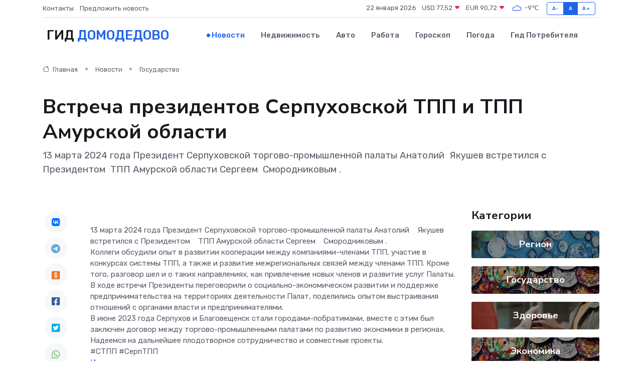

--- FILE ---
content_type: text/html; charset=utf-8
request_url: https://www.google.com/recaptcha/api2/aframe
body_size: 268
content:
<!DOCTYPE HTML><html><head><meta http-equiv="content-type" content="text/html; charset=UTF-8"></head><body><script nonce="q0FVJtLFA7tD2cXRHO9mGg">/** Anti-fraud and anti-abuse applications only. See google.com/recaptcha */ try{var clients={'sodar':'https://pagead2.googlesyndication.com/pagead/sodar?'};window.addEventListener("message",function(a){try{if(a.source===window.parent){var b=JSON.parse(a.data);var c=clients[b['id']];if(c){var d=document.createElement('img');d.src=c+b['params']+'&rc='+(localStorage.getItem("rc::a")?sessionStorage.getItem("rc::b"):"");window.document.body.appendChild(d);sessionStorage.setItem("rc::e",parseInt(sessionStorage.getItem("rc::e")||0)+1);localStorage.setItem("rc::h",'1769082068948');}}}catch(b){}});window.parent.postMessage("_grecaptcha_ready", "*");}catch(b){}</script></body></html>